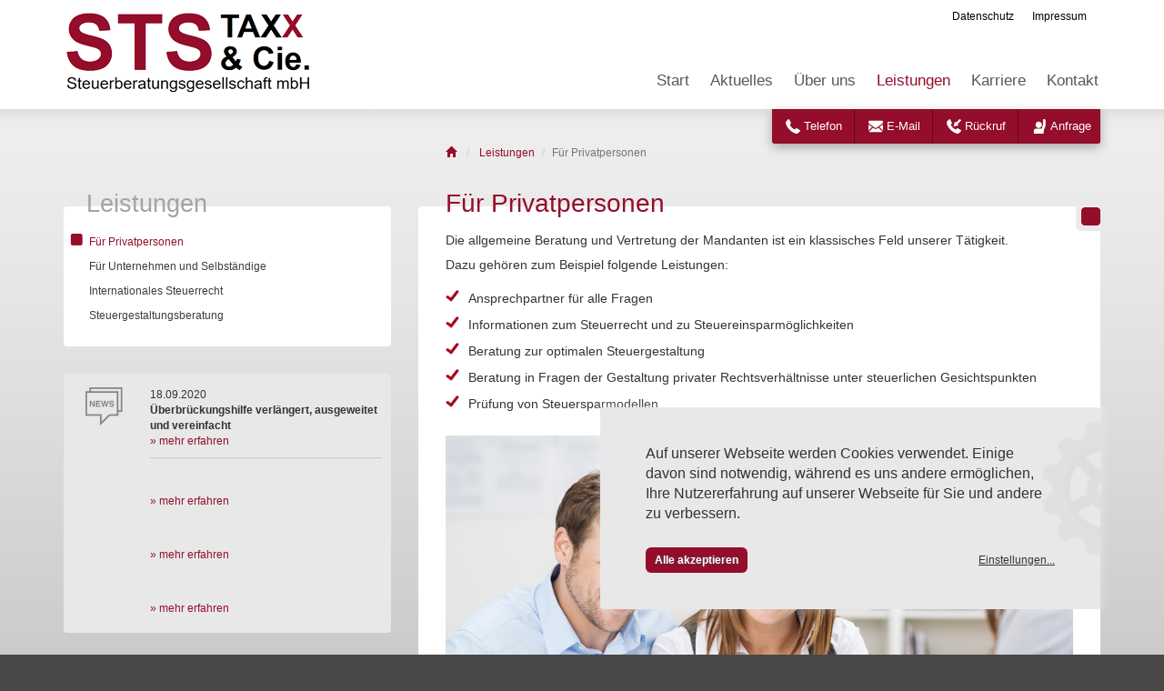

--- FILE ---
content_type: text/html; charset=UTF-8
request_url: https://www.steuerberaterfrechen.de/leistungen/fuer-privatpersonen/
body_size: 4993
content:
<!doctype html>
<html lang="de">
<head>
    <meta charset="utf-8" />
    <base href="https://www.steuerberaterfrechen.de/" />
    <link rel="canonical" href="https://www.steuerberaterfrechen.de/leistungen/fuer-privatpersonen/" />
    <title>Für Privatpersonen | STS TAXX & Cie. Steuerberatungsgesellschaft mbH</title>
    
    <meta name="description" content="" />
    <meta name="author" content="STS TAXX & Cie. Steuerberatungsgesellschaft mbH" />
    
	<meta name="viewport" content="width=device-width, initial-scale=1.0" />
    <meta name="robots" content="index,follow" />
    <meta name="google-site-verification" content="TU_JgjURadOArVzTdHUqSIvd-lQJiJKiZJQx6s_Fspk" />
	
    <link rel="shortcut icon" href="https://www.steuerberaterfrechen.de/favicon.ico" />
    
    <!--[if IE]><![endif]-->
<!--[if (gte IE 8)|!(IE)]><!-->
<link rel="stylesheet" media="screen,projection" type="text/css" href="/booster.1.8.1/booster_css.php/dir=%3E/lib/bootstrap-3.3.1-dist/css/bootstrap.min.css,%3E/js/magnific-popup.css,%3E/lib/klaro/klaro.css,%3E/style.css&amp;cachedir=booster_cache&amp;totalparts=1&amp;part=1&amp;debug=1&amp;nocache=1617195591" />
<!--<![endif]-->
<!--[if lte IE 7 ]>
<link rel="stylesheet" media="screen,projection" type="text/css" href="/booster.1.8.1/booster_css_ie.php/dir=%3E/lib/bootstrap-3.3.1-dist/css/bootstrap.min.css,%3E/js/magnific-popup.css,%3E/lib/klaro/klaro.css,%3E/style.css&amp;cachedir=booster_cache&amp;totalparts=1&amp;part=1&amp;debug=1&amp;nocache=1617195591" />
<![endif]-->
<!--[if IE]><![endif]-->
<!--[if (gte IE 8)|!(IE)]><!-->
<link rel="stylesheet" media="print" type="text/css" href="/booster.1.8.1/booster_css.php/dir=%3E/style_print.css&amp;cachedir=booster_cache&amp;totalparts=1&amp;part=1&amp;debug=1&amp;nocache=1617195591" />
<!--<![endif]-->
<!--[if lte IE 7 ]>
<link rel="stylesheet" media="print" type="text/css" href="/booster.1.8.1/booster_css_ie.php/dir=%3E/style_print.css&amp;cachedir=booster_cache&amp;totalparts=1&amp;part=1&amp;debug=1&amp;nocache=1617195591" />
<![endif]-->

</head>
<body class="de" data-lang="de">
<div class="bg-header">
	<div class="container">
		
		<header>
           <div class="print-header">
                <div class="logo">
                    <img src="images/sts-logo.png" alt="Logo STS TAXX">
                </div>
                <div class="address">
                    Kölner Straße 2, 50226 Frechen<br>
                    Telefon: (+49) 22 34 / 92 25 56<br>
                    E-Mail: info@steuerberaterfrechen.de
                </div>
            </div>
            <div id="header" class="row">
                <div class="col-md-4 col-sm-4 col-xs-8">
                    <a href="" class="logo" ></a>
                </div>
                
                <div class="col-md-8 col-sm-8 col-xs-4">
                    <nav>
                    <div class="tertiaer">
                        <ul><li><a href="datenschutz/" title="Datenschutz">Datenschutz</a></li><li><a href="impressum/" title="Impressum">Impressum</a></li></ul>
                    </div>
                    </nav>
                   <nav>
                    <div class="navigation">
                        <ul><li id="m_first"><a href="" title="Ihr Steuerberater aus Frechen">Start</a></li> <li><a href="aktuelles/" title="Aktuelles">Aktuelles</a></li> <li><a href="ueber-uns/" title="Über uns">Über uns</a></li> <li class="aktiv"><a href="leistungen/" title="Leistungen">Leistungen</a></li> <li><a href="karriere/" title="Karriere">Karriere</a></li> <li id="m_last"><a href="kontakt/" title="Kontakt">Kontakt</a></li> </ul>
                    </div>
                    </nav>
                    
                    <div class="mobile-menu collapsed">
                        <nav>
                            <ul><li id="_7"><a href="" name="start" title="Ihr Steuerberater aus Frechen">Start</a></li> <li id="_17"><a href="aktuelles/" name="aktuelles" title="Aktuelles">Aktuelles</a></li> <li id="_36"><a href="ueber-uns/" name="Ueber-uns" title="Über uns">Über uns</a></li> <li class="aktiv" id="_19"><a href="leistungen/" name="leistungen" title="Leistungen">Leistungen</a> <ul class="untermenu">
                <li class="aktiv "><a href="leistungen/fuer-privatpersonen/">Für Privatpersonen</a><div class="nav-second-level"></div></li><li class=""><a href="leistungen/fuer-unternehmen-und-selbstaendige/">Für Unternehmen und Selbständige</a><div class="nav-second-level"></div></li><li class=""><a href="leistungen/internationales-steuerrecht/">Internationales Steuerrecht</a><div class="nav-second-level"></div></li><li class=""><a href="leistungen/steuergestaltungsberatung/">Steuergestaltungsberatung</a><div class="nav-second-level"></div></li></ul></li> <li id="_166"><a href="karriere/" name="karriere" title="Karriere">Karriere</a></li> <li id="_8"><a href="kontakt/" name="kontakt" title="Kontakt">Kontakt</a></li> </ul>
                        </nav>
                    </div>
                                   </div>
                <div class="col-md-8 col-sm-9 col-xs-12 hidden-print main-nav">
 
                </div>
                <div id="contact-button"><img src="images/icon-phone-gray.png" class="img-responsive"/></div>
                <div id="menubutton" class=""><span class="hide-xs"> Menü</span></div>
            </div>
		</header>
	</div>
    <div class="container contactbar-container">
        <div class="bar-contact">
            <ul class="contact-ul ">
                <li class="callus"><a href="#">Telefon</a></li>
                <li class="email"><a href="#">E-Mail</a></li>
                <li class="callback"><a href="#">Rückruf</a></li>
                <li class="enquire"><a href="kontakt/?notice=contact&goto=kontaktform" id="inquiry-button">Anfrage</a></li>
            </ul>
            <div class="clearfix"></div>
        </div>
        <div class="bar-contact-content">
            <div class="contact-content callus hidden">
                <div class="close-submenu">
                    <span>&times;</span>&nbsp;
                    </div>
                    <h4>Rufen Sie uns an</h4>
                
    <div class="d-block">
		<!--STS TAXX & Cie. Steuerberatungsgesellschaft mbH<br><br-->
        <a href="tel:+492234922556" data-ga="sticky">+49 (0)2234 922556</a>
    </div>
			
		
	
                <div class="clearfix hidden-print"></div>
            </div>
            <div class="contact-content email hidden">
                <div class="close-submenu">
                    <span>&times;</span>
                </div>
                    <h4>Schreiben Sie uns</h4>
                
    <div class="d-block">
        <a href="mailto:info@steuerberaterfrechen.de " data-ga="sticky">info@steuerberaterfrechen.de </a>
    </div>
	
                <div class="clearfix">
                
                </div>
            </div>
            <div class="contact-content callback hidden">
                <div class="close-submenu">
                    <span>&times;</span>
                </div>
                    <h4> Rückruf</h4>
                
                    <form class="form-inline" action="sendmail_callback.php" method="post" id="callback_form">
                    <div class="alert alert-danger" id="error_message"></div>
                    
                    <div class="form-group name">
                        <label class="sr-only" for="_callback_name"></label>
                        <input class="form-control" type="text" id="_callback_name" name="name" placeholder="Name" />
                    </div>
                    <div class="form-group phone">
                        <label class="sr-only" for="_callback_phone"></label>
                        <input class="form-control" type="text" id="_callback_phone" name="phone" placeholder="Telefonnummer" />
                    </div>
                    <div class="form-group message">
                        <label class="sr-only" for="_callback_message"></label>
                        <textarea class="form-control" id="_callback_message" name="message" placeholder="Bitte schreiben Sie Ihre Nachricht hier, z.B. &quot;Bitte um Rückruf nach 17 Uhr.&quot;"></textarea>
                    </div>
                    <input class="input_country" type="hidden" name="selected_country" value="de" />
                    <input type="hidden" name="lang" value="de" />
                
                    <div class="form-group captcha captcha-input">
                        <label class="sr-only" for="_callback_captcha"></label>
                        <input class="form-control" type="text" id="_callback_captcha" name="c4ptch4" size="4" maxlength="4" />
                    </div>
                    
                    <div class="form-group captcha" style="text-align: right;">
                        <img src="images/pfeil_prev.gif" width="7" height="7" alt="Sicherheitscode &uuml;bertragen" />&nbsp;
                        <img src="captcha.php" width="120" height="40" alt="Captcha" style="padding: 0 0 6px 0;" />
                    </div>

                    <div class="form-group"></div>
                    <div class="form-group message text-right">
                        <button class="btn btn-ghost " type="submit" >Rufen Sie mich zurück</button>
                    </div>
                </form>
                    
                <div class="clearfix"></div>
            </div>
        </div>
    </div>
</div>

<div class="bg-main">
	<div class="container" id="main-container">
	
		<div class="row">
			<div id="main">
				
				<div class="col-md-8 col-md-push-4">
                    <ol class="breadcrumb" itemscope="itemscope" itemtype="https://schema.org/BreadcrumbList">
            <li itemprop="itemListElement" itemscope="itemscope" itemtype="https://schema.org/ListItem">
                <a itemprop="item" href="/" title="Startseite der STS TAXX & Cie. Steuerberatungsgesellschaft mbH">
                    <span class="glyphicon glyphicon-home"></span>&nbsp;
                    <meta itemprop="name" content="Startseite">
                </a>
                <meta itemprop="position" content="1" />
            </li>
        
                    <li itemprop="itemListElement" itemscope="itemscope" itemtype="https://schema.org/ListItem">
                        <a itemprop="item" href="/leistungen/" title="Leistungen">
                            <span itemprop="name">Leistungen</span>
                        </a>
                        <meta itemprop="position" content="2" />
                    </li>
                <li class="active">Für Privatpersonen</li></ol>
					<div class="content">
					<h1>Für Privatpersonen</h1><p>Die allgemeine Beratung und Vertretung der Mandanten ist ein klassisches Feld unserer T&auml;tigkeit.</p>
<p>Dazu geh&ouml;ren zum Beispiel folgende Leistungen:</p>
<ul>
<li>Ansprechpartner f&uuml;r alle Fragen</li>
<li>Informationen zum Steuerrecht und zu Steuereinsparm&ouml;glichkeiten</li>
<li>Beratung zur optimalen Steuergestaltung</li>
<li>Beratung in Fragen der Gestaltung privater Rechtsverh&auml;ltnisse unter steuerlichen Gesichtspunkten</li>
<li>Pr&uuml;fung von Steuersparmodellen</li>
</ul>
<p><img src="/contentfiles/Bilder/privatpersonen-sm.jpg" alt="" width="690" height="461" /></p>
<p>&nbsp;</p>
<p>Es geh&ouml;rt selbstverst&auml;ndlich auch die Erstellung von Steuererkl&auml;rungen zu unseren Leistungen. Beispielhaft sind hier die Einkommensteuererkl&auml;rungen sowie die Erbschaftsteuererkl&auml;rungen zu nennen.</p>
<p>Die qualifizierte Beratung gibt Ihnen die Sicherheit, alle steuerlichen Pflichten erf&uuml;llt und die f&uuml;r Sie &ndash; pers&ouml;nlich und individuell &ndash; bestm&ouml;gliche steuerliche Entscheidung getroffen zu haben.</p>
                        <div class="clearfix"></div>
                    </div>
				</div>
				
				<div class="col-md-4 col-md-pull-8" id="sidebar">
					
					<div class="submenu"><h4><a href="leistungen/">Leistungen</a></h4>
		<nav>
			<ul><li class="aktiv"><a href="leistungen/fuer-privatpersonen/"><span>Für Privatpersonen</span></a></li><li><a href="leistungen/fuer-unternehmen-und-selbstaendige/"><span>Für Unternehmen und Selbständige</span></a></li><li><a href="leistungen/internationales-steuerrecht/"><span>Internationales Steuerrecht</span></a></li><li><a href="leistungen/steuergestaltungsberatung/"><span>Steuergestaltungsberatung</span></a></li>
            </ul>
		</nav></div>

                    <div class="teaser-row row">
                        <div class="teaser col-md-12 col-sm-6">
                            <div class="teaser-bg">
                                <div class="inner">
                                    <div class="row">
                                        <div class="col-md-3 col-sm-3 col-xs-3 teaser-bild">
                                            <a href="aktuelles/"><img width="41" height="42" src="images/news-px2.png" alt="Aktuelle Meldungen aus unserer Steuerkanzlei" /></a>
                                        </div>
                                        <div class="col-md-9 col-sm-9 col-xs-9 teaser-inhalt">
                                            <div class="news-teaser">
			<p>18.09.2020<br />
			<a href="aktuelles/2020-09-18-Ueberbrueckungshilfe-verlaengert-ausgeweitet-und-vereinfacht-213.html"><strong>Überbrückungshilfe verlängert, ausgeweitet und vereinfacht</strong></a><br/>
			<a href="aktuelles/2020-09-18-Ueberbrueckungshilfe-verlaengert-ausgeweitet-und-vereinfacht-213.html">» mehr erfahren</a></p>
            <hr />
                        <p><br />
                        <a href="aktuelles/newsticker/"><strong></strong></a><br />
                        <a href="aktuelles/newsticker/">» mehr erfahren</a></p>
                        <p><br />
                        <a href="aktuelles/newsticker/"><strong></strong></a><br />
                        <a href="aktuelles/newsticker/">» mehr erfahren</a></p>
                        <p><br />
                        <a href="aktuelles/newsticker/"><strong></strong></a><br />
                        <a href="aktuelles/newsticker/">» mehr erfahren</a></p></div>
                                        </div>
                                    </div>
                                </div>
                            </div>
                        </div>
                        
                        
                    </div>
                
				</div>
				
			</div>
		</div>	

	</div>
</div>

<div class="clearfix"></div>

<div class="bg-footer">
	<div>
		<div class="container">
		
			<footer>
				<div id="footer" class="row">
				
					<div class="visible-xs hidden-print">
						<div class="col-xs-12 footer-spalte">
							<div class="row">
								<div class="col-xs-10 col-xs-push-2">
									<div class="tertiaer-footer">
										<ul><li><a href="datenschutz/" title="Datenschutz">Datenschutz</a></li><li><a href="impressum/" title="Impressum">Impressum</a></li></ul>
									</div>
								</div>
							</div>
							
						</div>
					</div>
                    
					<div class="clearfix"></div>
					
                    <!--div class="col-lg-3 col-md-3 col-sm-6 footer-spalte">
						<div class="row">
							<div class="col-lg-3 col-md-3 col-sm-3 col-xs-2 col-icon">
								<span class="footer-icon"><img class="img-responsive" src="images/gtk-steuerberater-px2.png" alt="Standort der GTK Steuerberater in Bornheim" /></span>
							</div>
							<div class="col-lg-9 col-md-9 col-sm-9 col-xs-10">
								
							</div>
						</div>
					</div-->

					<div class="col-lg-4 col-md-4 col-sm-6 footer-spalte">
						<div class="row">
							<div class="col-lg-3 col-md-3 col-sm-3 col-xs-2 col-icon">
								<span class="footer-icon"><img class="img-responsive" src="images/gtk-steuerberater-px2.png" alt="Standort der STS TAXX & Cie. Steuerberatungsgesellschaft mbH" /></span>
							</div>
							<div class="col-lg-9 col-md-9 col-sm-9 col-xs-10">
								<p><strong>Unser Standort</strong></p>
								<p>Kölner Straße 2<br /> 50226 Frechen</p>
								<p>Telefon: (+49) 22 34 / 92 25 56<br />
								E-Mail: <a href="mailto: info@steuerberaterfrechen.de">info@steuerberaterfrechen.de</a></p>
                        
							</div>
						</div>
					</div>
	
					<div class="col-lg-4 col-md-4 col-sm-6 footer-spalte">
						<div class="row">
							<div class="col-lg-3 col-md-3 col-sm-3 col-xs-2 col-icon">
								<span class="footer-icon"><img class="img-responsive" src="images/gtk-logo-px2.png" alt="Unser Partner" /></span>
							</div>
							<div class="col-lg-9 col-md-9 col-sm-9 col-xs-10">
								
        <p><strong>Unser Partner</strong><br />
        <a href="https://www.gtkp.de/" target="_blank" rel="noopener">www.gtkp.de</a></p>
        
							</div>
						</div>
					</div>
                    
					<div class="col-lg-3 col-md-3 col-sm-6 hidden-print footer-spalte">
						<p><a class="cm-settings-link" href="#" onclick="return klaro.show();">Datenschutzeinstellungen</a></p>
					</div>
	
					
					<!--div class="col-lg-3 col-md-3 col-sm-6 hidden-print footer-spalte">
						<div class="row">
							<div class="col-lg-3 col-md-3 col-sm-3 col-xs-2 col-icon">
								<span class="footer-icon"><img class="img-responsive" src="images/gtk-facebook-px2.png" alt="GTK bei Facebook" /></span>
							</div>
							<div class="col-lg-9 col-md-9 col-sm-9 col-xs-10">
								
        <p><strong>Wir sind auf Facebook.</strong><br />
        <a href="https://www.facebook.com/SteuerberatungGTK/" target="_blank" rel="noopener">&raquo; facebook.com/GTK</a></p>
        
							</div>
						</div>
					</div>
                    
					<div class="col-lg-3 col-md-3 col-sm-6 hidden-print footer-spalte">
						<div class="row">
							<div class="col-lg-3 col-md-3 col-sm-3 col-xs-2 col-icon">
								<span class="footer-icon"><img class="img-responsive" src="images/gtk-xing-px2.png" alt="GTK bei Google+" /></span>
							</div>
							<div class="col-lg-9 col-md-9 col-sm-9 col-xs-10">
								
        <p><strong>Wir sind auf XING.</strong><br />
        <a href="https://www.steuerberaterfrechen.de/" target="_blank">&raquo; mehr erfahren</a></p>
        
							</div>
						</div>
					</div-->
                    
                    <div class="clearfix"></div><br />
                    
					
					
                    
					
					<div class="clearfix"></div>
                    
					<div class="copyrights">
						<p class="col-sm-8 col-md-8 copyright">© 2025 STS TAXX & Cie. Steuerberatungsgesellschaft mbH</p>
						<p class="col-sm-4 col-md-4 webdesign"><a href="https://www.profilschmiede.de/" target="_blank">die profilschmiede - Internetagentur</a></p>
					</div>
				</div>
			</footer>
           <div class="js-width-probe"></div>
		</div>
	</div>
</div>

    <script type="text/javascript">
    /* <![CDATA[ */
        var root_path = "https://www.steuerberaterfrechen.de/";
    /* ]]>*/
    </script>
    <script type="text/javascript" src="/booster.1.8.1/booster_js.php/dir=%3E/lib/jquery-1.11.0.min.js,%3E/lib/bootstrap-3.3.1-dist/js/bootstrap.min.js,%3E/js/jquery.magnific-popup.min.js,%3E/lib/klaro/config.js,%3E/lib/klaro/klaro-no-css.js,%3E/js/custom.js&amp;cachedir=booster_cache&amp;js_minify=0&amp;nocache=1687444535"></script>

                <script>
                
                    var gaProperty = "G-Y0SCEYZQTQ";
                    var disableStr = "ga-disable-" + gaProperty;
                    
                    if (document.cookie.indexOf(disableStr + "=true") > -1) {
                      window[disableStr] = true;
                    }
                    
                    function gaOptout() {
                      document.cookie = disableStr + "=true; expires=Thu, 31 Dec 2099 23:59:59 UTC; path=/";
                      window[disableStr] = true;
                      alert("Das Cookie wurde erfolgreich gesetzt. Ihre Daten werden auf dieser Webseite nicht erfasst.");
                    }

                    $("#gaOptout").on("click", function(e) {
                        e.preventDefault();
                        gaOptout();
                    });
                    
                </script>
                
                <script async type="text/plain" data-type="application/javascript" data-name="googleAnalytics" data-src="https://www.googletagmanager.com/gtag/js?id=G-Y0SCEYZQTQ"></script>
                <script type="text/plain" data-type="application/javascript" data-name="googleAnalytics">
                    window.dataLayer = window.dataLayer || [];
                    function gtag(){dataLayer.push(arguments);}
                    gtag("js", new Date());
            
                    gtag("config", "G-Y0SCEYZQTQ", { "anonymize_ip": true });
                </script>
                <script type="text/plain" data-type="application/javascript" data-name="googleAnalytics" data-src="js/custom.ga4.js"></script>
            
</body>
</html>

--- FILE ---
content_type: text/css;charset=UTF-8
request_url: https://www.steuerberaterfrechen.de/booster.1.8.1/booster_css.php/dir=%3E/style_print.css&cachedir=booster_cache&totalparts=1&part=1&debug=1&nocache=1617195591
body_size: 2414
content:
/* BOOTSTRAP-Klassen */

* {
	box-sizing: border-box;
}

.hidden-print {
	display: none !important;
}

.img-responsive {
	width: auto;
	height: auto;
	max-width: 100%;
	max-height: 200px;
}

.img-right {
	display: block;
}



::-moz-selection{ background: #3e3c3c; color:#fff; text-shadow: none; }
::selection { background:#3e3c3c; color:#fff; text-shadow: none; }
a:link { -webkit-tap-highlight-color: #3e3c3c; }

.ie7 img { -ms-interpolation-mode: bicubic; }


html {
	height: 100%;
}

body {
	height: 100%;
	font-family: Tahoma, Helvetica, Arial, sans-serif;
	font-size: 13px;
	padding: 0;
	margin: 0;
}

body, select, input, textarea {  
	color: #000;
}


#druckadresse {
	display: none;
}

.inline { display:inline-block; }
.no-display { display: none; }

h1,
h2.h1 {
	font-family: Tahoma, Helvetica, Arial, sans-serif;
	font-size: 2em;
	font-weight: normal;
	line-height: 1.2em;
	padding: 0;
	margin: 0px 0 15px 0px;
	color: #000;
}



h2 {
	font-family: Tahoma, Helvetica, Arial, sans-serif;
	font-size: 1.8em;
	font-weight: normal;
	line-height: 1.2em;
	padding: 0;
	margin: 30px 0 10px 0;
	color: #000;
	
}

h3 {
	font-family: Tahoma, Helvetica, Arial, sans-serif;
	font-size: 1.3em;
	font-weight: normal;
	line-height: 1.3em;
	padding: 0;
	margin: 20px 0 10px 0;
	color: #000;
}


h4 {
	font-family: Tahoma, Helvetica, Arial, sans-serif;
	font-size: 1.2em;
	line-height: 1.3em;
	font-weight: normal;
	padding: 0;
	margin: 20px 0 10px 0;
	color: #000;
}

h5 {
	font-family: Tahoma, Helvetica, Arial, sans-serif;
	font-size: 1.2em;
	line-height: 1.3em;
	font-weight: normal;
	padding: 0;
	margin: 20px 0 10px 0;
	color: #000;
}

p {
	padding: 0;
	margin: 0 0 8px 0;
}

em {
	font-weight: normal;
	font-style: italic;
}

a {
	color: #000;
	text-decoration: none;
}


.fl { float: left; }
.fr { float: right; }

.r { text-align: right; }

.mleft { margin-left: 5px; }
.mright { margin-right: 5px; }
.margin-top { margin-top: 10px; }

.kl { font-size: 0.9em; }
.xkl { font-size: 0.85em; }
.gr { font-size: 1.2em; }

.clearfix {
	clear: both;
	line-height: 0px;
}


/*////////////////////////////////*/
/* Header */

.bg-header {
	background: #fff;
}



#header {
}

.tertiaer,
#contact-button,
#menubutton,
.container.contactbar-container,
.js-width-probe
{
	display: none;
}

.print-header {
	border-bottom: 1px solid black;
	height: 120px;
	clear:both;
}
.print-header .logo  {
	padding: 0 0 20px;
	width: 350px;
	float: left;
}
.print-header .logo  img {
	display: inline-block;
	width: 300px;
	margin-right: 50px;

	/*padding-bottom: 30px;*/
}
.print-header .address {
	padding-top: 50px;
	display: inline-block;
	float: right;
	text-align: right;
}
.zitat br.hidden {
	display: none;
}
.zitat {
	margin-bottom: 30px;
}

.header-startseite .header-team {
	text-align: left !important;
}

.copyrights {
	padding-top: 15px;
	border-top: 1px solid black;
	text-align: left;
}

a.boxteaser {
	display: inline-block;
	margin-bottom: 30px;
	border: 1px solid black;
	padding-top: 5px;
	text-align: center;
}
a.boxteaser .btn.btn-ghost {
	font-weight: bold;
	font-size: 20px;
}


/*////////////////////////////////*/
/* Navigation */

.navigation {
	display: none;
}

/*////////////////////////////////*/
/* Startseite - Headbereich */

.header-startseite .zitat {
	padding-left: 23px;
	font-weight: normal;
	font-size: 2.2em;
	letter-spacing: 0.05em;
	line-height: 1.1em;
	color: #585858;
	background: url(/booster.1.8.1/../images/anfuehrung-oben.png) top left no-repeat;
}

.header-startseite .zitat strong {
	font-weight: normal;
}

.header-startseite .zitat img {
	padding: 0 0 25px 0;
}


.btn.btn-primary {
	background-color: #af0917;
    border: none;
    color: #FFFFFF;
}

.btn.btn-primary:hover {
	opacity: 0.8;
}

a.btn-leistungen {
	display: none;
}


a.btn-iphone {
	float: right;
	display: block;
	padding: 0 10px 0 0;
	margin: 0 0 0 23px;
	background: #71181f url(/booster.1.8.1/../images/btn-verlauf.png) repeat-x;
	border-radius: 4px;
}

a.btn-iphone:hover {
	background: #71181f;
	text-decoration: none;
}
a.btn-iphone:hover strong {
	text-decoration: none;
}

a.btn-iphone strong {
	display: block;
	background: url(/booster.1.8.1/../images/iphone-btn.png) center right no-repeat;
	padding: 6px 35px 6px 15px;
	font-size: 1.1em;
	color: #fff;
	font-weight: normal;
}

a.btn-android {
	float: right;
	display: block;
	padding: 0 10px 0 0;
	margin: 0 0 0 23px;
	background: #71181f url(/booster.1.8.1/../images/btn-verlauf.png) repeat-x;
	border-radius: 4px;
}

a.btn-android:hover {
	background: #71181f;
	text-decoration: none;
}

a.btn-android:hover strong {
	text-decoration: none;
}

a.btn-android strong {
	display: block;
	background: url(/booster.1.8.1/../images/android-btn.png) center right no-repeat;
	padding: 6px 35px 6px 15px;
	font-size: 1.1em;
	color: #fff;
	font-weight: normal;
}




.zitat a {
	display: none;
}

.header-startseite .header-team {
	text-align: right;
}


.header-startseite .header-team img {
	display: inline-block;
	padding-right: 30px;
}



.header-zitat {
	padding-top: 0px;
}





/*////////////////////////////////*/
/* Main Container */

.bg-main {
}

#main-container {
	padding-top: 0px;
	width: 100%;
}

.index #main-container {
	padding-top: 30px;
}

#main .gtk-team {
	border: 1px solid red;
}

.content {
	margin: 60px 0 50px 0;
}

.index .content {
	border-top: 1px solid #000;
	padding-top: 10px;
}


.index .content {
	margin-top: 0;
}

.breadcrumb {
	list-style: none;
	padding-left: 0;
}

.breadcrumb li {
	display: inline;
}
.breadcrumb li:after {
	content: '\00A0\00A0\002F\00A0\00A0';
}
.breadcrumb li.active:after {
	content: '';
}

.content h1 {
	margin-top: -40px;
}

.index .content h1 {
	margin-top: 0;
}


.content h2 {
	font-size: 1.5em;
	padding-bottom: 10px;
}

.content ul {
	padding-top: 10px;
	padding-bottom: 15px;
	margin-top: 0;
	margin-bottom: 0;
}

.content ul li {
	padding: 0 0 10px 0;
	list-style-image: url(/booster.1.8.1/../images/list-style-content.png);
}

.content ul li ul {
	padding-top: 5px;
	padding-bottom: 10px;
}

.content ul li ul li {
	padding: 3px 0 3px 0;
	list-style-image: url(/booster.1.8.1/../images/list-style-content-li2.png);
}

.map-container {
    overflow: hidden;
    position: relative;
}

.map-container iframe {
    height: 100%;
    left: 0;
    position: absolute;
    top: 0;
    width: 100%;
}

.focus-siegel {
	width: 100%;
}

.focus-siegel > div {
	display: inline-block;
	width: 20%;
	padding-left: 2%
}

.googlemap {
	width: 100%;
	height: 400px;
}


/*////////////////////////////////*/
/* formular */

.form-control:focus {
	/*border-color: #af0917;*/
	/*box-shadow: none;*/
}

img.captcha-pfeil {
	margin-top: 14px;
}


/*////////////////////////////////*/
/* News */

.news h2 {
	margin-top: 0px;
	margin-bottom: 0px;
}

.teaser-row a strong {
	color: #333333;
	text-decoration: none;
}
.teaser-row a:hover strong {
	color: #940d2b;
	text-decoration: underline;
}

/*////////////////////////////////*/
/* News Donwloads */

.news-detail #downloads  {
	
}

.news-detail #downloads .download {
	float: left;
	width: 100%;
	margin: 8px 0;
}

.news-detail #downloads .download-item {
	margin-bottom: 0px;
	padding: 10px 0 10px 45px;
	background-position: 0px 5px;
	background-repeat: no-repeat;
}

.download-icon-avi {background-image: url(/booster.1.8.1/../images/file_icons/avi.png);}
.download-icon-css {background-image: url(/booster.1.8.1/../images/file_icons/css.png);}
.download-icon-csv {background-image: url(/booster.1.8.1/../images/file_icons/csv.png);}
.download-icon-doc {background-image: url(/booster.1.8.1/../images/file_icons/doc.png);}
.download-icon-docx{background-image: url(/booster.1.8.1/../images/file_icons/doc.png);}
.download-icon-eps {background-image: url(/booster.1.8.1/../images/file_icons/eps.png);}
.download-icon-html{background-image: url(/booster.1.8.1/../images/file_icons/html.png);}
.download-icon-jpg {background-image: url(/booster.1.8.1/../images/file_icons/jpg.png);}
.download-icon-mp3 {background-image: url(/booster.1.8.1/../images/file_icons/mp3.png);}
.download-icon-oft {background-image: url(/booster.1.8.1/../images/file_icons/oft.png);}
.download-icon-pdf {background-image: url(/booster.1.8.1/../images/file_icons/pdf.png);}
.download-icon-ppt {background-image: url(/booster.1.8.1/../images/file_icons/ppt.png);}
.download-icon-psd {background-image: url(/booster.1.8.1/../images/file_icons/psd.png);}
.download-icon-txt {background-image: url(/booster.1.8.1/../images/file_icons/txt.png);}
.download-icon-xls {background-image: url(/booster.1.8.1/../images/file_icons/xls.png);}
.download-icon-xlsx{background-image: url(/booster.1.8.1/../images/file_icons/xls.png);}
.download-icon-zip {background-image: url(/booster.1.8.1/../images/file_icons/zip.png);}


/*////////////////////////////////*/
/* News Galerie */

.news-detail .bildergalerie  {
	float: left;
	margin: 0px 0 0 0;
}

.news-detail .bildergalerie a {
	float: left;
	height: 152px;
	width: 152px;
	margin: 10px 10px 0 0;
	padding: 5px 5px;
	background: #eeeeee;
	text-align: center;
}

.news-detail .bildergalerie a.last {
	margin: 10px 0 0px 0;
}

.news-detail .bildergalerie a:hover {
	background: #cccccc;
}


/*////////////////////////////////*/
/* Sidebar - Submenu */

#sidebar {
	display: none;
}

/*////////////////////////////////*/
/* Form */

.input-sm {
	width:70%;
	padding: 5px 5px;
	margin-bottom: 8px;
}

.btn.btn-primary  {
	padding: 8px 8px;
	color: #fff;
}


/*////////////////////////////////*/
/* Teaser */

.teaser-row {
	margin-top: 10px;
}

.index .teaser-row {
	margin-top: 0px;
}

.teaser {
	margin-top: 10px;
	margin-bottom: 0;
}

.index .teaser {
	margin-top: 0;
	margin-bottom: 10px;
}

.teaser .teaser-bg {
	padding-top: 15px;
	padding-bottom: 10px;
	background: #e8e8e8;
	border-radius: 4px;
	/*box-shadow: 0px 0px 10px #dbdbdb;*/
}

.teaser-bild {
	text-align: right;
}

.teaser-inhalt {
}

.inner {
	padding: 0 10px 0 0;
}

/*////////////////////////////////*/
/* footer */

.bg-footer {
}

#footer {
	padding-top: 10px;
	width: 100%;
}

#footer .footer-spalte {
	float: left;
	width: 25%;
	font-size: 11px;
	color: #000;
	margin: 0 0px 0 0;
	padding: 0 8px 0 0;
}

#footer .footer-spalte a {
	color: #000;
	text-decoration: none;
}
#footer .footer-spalte a:hover {
	text-decoration: none;
}

.teaser-app,
.teaser-facebook {
	display: none;
}

.footer-icon {
	float: left;
	width: 100%;
	padding: 0 10px 0 0;
}

.footer-icon img.img-responsive {
	width: 50px;
}

.footer-inhalt {
	float: left;
}

.visible-sm {
	display: none;
}

#footer .europefides {
	width: 100%;
	text-align: center;
}

#footer .europefides a {
	display: inline-block;
	width: 30%;
}

/*////////////////////////////////*/
/* Copyright */

.copyright {
	color: #000;
}

.webdesign {
	display: none;
}

.copyrights {
	margin-top: 30px;
	text-align: center;
}

/*//////////////////////////////////////////////////////////////////////////////////*/
/* Farben */

.gruen, .erfolg { color: #9dd728; }
.rot, .fehler { color: #a41010; }
a {text-decoration: none;}





--- FILE ---
content_type: image/svg+xml
request_url: https://www.steuerberaterfrechen.de/images/cog-cookie.svg
body_size: 2131
content:
<?xml version="1.0" ?><svg height="24" version="1.1" width="24" xmlns="http://www.w3.org/2000/svg" xmlns:cc="http://creativecommons.org/ns#" xmlns:dc="http://purl.org/dc/elements/1.1/" xmlns:rdf="http://www.w3.org/1999/02/22-rdf-syntax-ns#"><g transform="translate(0 -1028.4)"><path d="m4.2218 1031.2 2.1213 0.7 0.1548 0.1c0.3432-0.2 0.6978-0.4 1.0606-0.6l-0.0663-0.2 0.4199-2.2 1.9445-0.5 1.4804 1.7 0.044 0.2c0.416-0.1 0.822-0.1 1.238 0l0.044-0.2 1.48-1.7 1.945 0.5 0.42 2.2-0.066 0.2c0.362 0.2 0.717 0.4 1.06 0.6l0.155-0.1 2.121-0.7 1.414 1.4-0.707 2.1-0.154 0.2c0.226 0.3 0.438 0.7 0.618 1h0.199l2.188 0.4 0.53 1.9-1.701 1.5h-0.177c0.026 0.5 0.026 0.9 0 1.3h0.177l1.701 1.5-0.53 2-2.188 0.4-0.199-0.1c-0.18 0.4-0.392 0.7-0.618 1.1l0.154 0.1 0.707 2.1-1.414 1.5-2.121-0.8-0.155-0.1c-0.343 0.2-0.698 0.4-1.06 0.6l0.066 0.2-0.42 2.2-1.945 0.5-1.48-1.7-0.044-0.1h-1.238l-0.044 0.1-1.4804 1.7-1.9446-0.5-0.4198-2.2 0.0663-0.2c-0.3628-0.2-0.7174-0.4-1.0607-0.6l-0.1547 0.1-2.1213 0.8-1.4142-1.5 0.7071-2.1 0.1547-0.1c-0.2267-0.4-0.4389-0.7-0.6187-1.1l-0.1989 0.1-2.1876-0.4-0.53034-2 1.7015-1.5h0.1767c-0.0258-0.4-0.0258-0.8 0-1.3h-0.1767l-1.7015-1.5 0.53033-1.9 2.1876-0.4h0.1989c0.1798-0.3 0.3921-0.7 0.6187-1l-0.1547-0.2-0.7071-2.1 1.4142-1.4zm2.8285 4.2c-2.7337 2.7-2.7337 7.2 0 9.9 2.7336 2.7 7.1657 2.7 9.8997 0 2.733-2.7 2.733-7.2 0-9.9-2.734-2.7-7.1661-2.7-9.8997 0z" fill="#95a5a6"/><path d="m6.3431 1034.7c3.1242-3.1 8.1899-3.1 11.314 0 3.124 3.1 3.124 8.2 0 11.3s-8.1896 3.1-11.314 0c-3.1241-3.1-3.124-8.2 0.0001-11.3zm1.4806 0.1 2.1655 2.1c0.8848-0.5 1.8958-0.7 2.8728-0.4l1.392-2.8c-2.142-0.7-4.5518-0.3-6.4303 1.1zm-1.4142 1.4c-1.4064 1.9-1.766 4.3-1.0386 6.4l2.718-1.4c-0.2171-1-0.0357-2 0.4861-2.8l-2.1655-2.2zm4.1765 2.7c-0.7813 0.8-0.7813 2.1 0 2.9 0.781 0.8 2.047 0.8 2.828 0s0.781-2.1 0-2.9c-0.781-0.7-2.047-0.7-2.828 0zm5.436-4.2-1.392 2.7c0.062 0 0.138 0.1 0.198 0.1 0.69 0.7 1.068 1.6 1.149 2.5l3.006 0.5c0.022-1.9-0.644-3.7-2.033-5.1-0.288-0.3-0.607-0.5-0.928-0.7zm-9.723 9.7c0.2271 0.3 0.4635 0.6 0.7513 0.9 1.3888 1.4 3.2177 2.1 5.0377 2l-0.442-3c-0.9 0-1.7854-0.4-2.4744-1.1-0.0602-0.1-0.0992-0.1-0.1547-0.2l-2.7179 1.4zm9.369-2.4c-0.194 0.4-0.474 0.8-0.84 1.2-0.365 0.4-0.79 0.6-1.237 0.8l0.464 3.1c1.058-0.4 2.058-1 2.895-1.8s1.421-1.8 1.745-2.9l-3.027-0.4z" fill="#7f8c8d"/></g></svg>

--- FILE ---
content_type: image/svg+xml
request_url: https://www.steuerberaterfrechen.de/images/bgtop-submenu.svg
body_size: 141
content:
<svg xmlns="http://www.w3.org/2000/svg" width="360" height="588" viewBox="0 0 360 588">
  <defs>
    <style>
      .cls-1 {
        fill: #fff;
      }
    </style>
  </defs>
  <rect id="Abgerundetes_Rechteck_1" data-name="Abgerundetes Rechteck 1" class="cls-1" width="360" height="594" rx="4" ry="4"/>
</svg>
